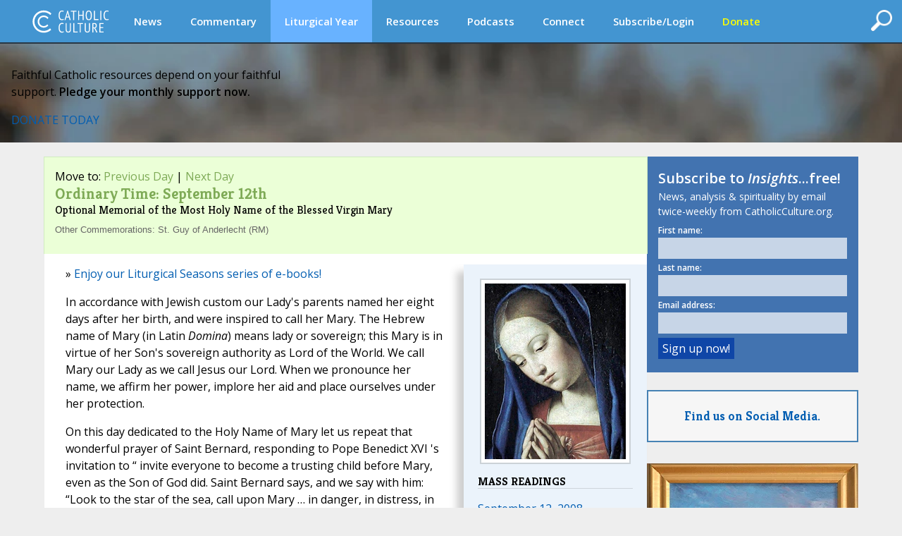

--- FILE ---
content_type: text/html;charset=UTF-8
request_url: https://www.catholicculture.org/culture/liturgicalyear/calendar/day.cfm?date=2008-09-12
body_size: 14661
content:


<!DOCTYPE HTML PUBLIC "-//W3C//DTD HTML 4.01//EN" "http://www.w3.org/TR/html4/strict.dtd">
<html>
<head>

<title>Optional Memorial of the Most Holy Name of the Blessed Virgin Mary - September 12, 2008 - Liturgical Calendar | Catholic Culture</title>
	
<meta http-equiv="Content-Type" content="text/html; charset=UTF-8" />
<meta name="referrer" content="unsafe-url" />
<META NAME="description" Content="In accordance with Jewish custom our Lady's parents named her eight days after her birth, and were inspired to call her Mary. The Hebrew name of Mary (in Latin Domina) means lady or sovereign; this Mary is in virtue of her Son's sovereign authority as Lord of the World. We call Mary our Lady as we">
<meta name="viewport" content="width=device-width, initial-scale=1, maximum-scale=1">
<meta name="verify-v1" content="l1ElcxE1QA7j7k5fnQ+4nHpO2XDiqAWUYoMgwkrQ7sA=" />
<meta name="robots" content="NOODP"> 


	<script type='text/javascript' src='https://platform-api.sharethis.com/js/sharethis.js#property=5a85d9546cbae70013c91d0c&product=sop' async='async'></script>
	





<link rel="apple-touch-icon" sizes="180x180" href="/apple-touch-icon.png">
<link rel="icon" type="image/png" sizes="32x32" href="/favicon-32x32.png">
<link rel="icon" type="image/png" sizes="16x16" href="/favicon-16x16.png">
<link rel="manifest" href="/manifest.json">





<meta property="og:title" content="Optional Memorial of the Most Holy Name of the Blessed Virgin Mary - September 12, 2008 - Liturgical Calendar" />
<meta property="og:type" content="website" />


    <meta property="og:url" content="https://www.catholicculture.org/culture/liturgicalyear/calendar/day.cfm?date=2008-09-12" />
    <link rel="canonical" href="https://www.catholicculture.org/culture/liturgicalyear/calendar/day.cfm?date=2008-09-12" />

<meta property="og:description" content="In accordance with Jewish custom our Lady's parents named her eight days after her birth, and were inspired to call her Mary. The Hebrew name of Mary (in Latin Domina) means lady or sovereign; this Mary is in virtue of her Son's sovereign authority as Lord of the World. We call Mary our Lady as we">

<meta name="twitter:card" content="summary" />
<meta name="twitter:title" content="Optional Memorial of the Most Holy Name of the Blessed Virgin Mary - September 12, 2008 - Liturgical Calendar" />
<meta name="twitter:description" content="In accordance with Jewish custom our Lady's parents named her eight days after her birth, and were inspired to call her Mary. The Hebrew name of Mary (in Latin Domina) means lady or sovereign; this Mary is in virtue of her Son's sovereign authority as Lord of the World. We call Mary our Lady as we" />



		<meta property="og:image" content="http://www.catholicculture.org/culture/liturgicalyear/pictures/9_12_Name_Mary.jpg">
		



<link href='//fonts.googleapis.com/css?family=Open+Sans:400,400italic,600,600italic' rel='stylesheet' type='text/css'>

	<script src="https://kit.fontawesome.com/82b54722cf.js" crossorigin="anonymous"></script>

<link href='//fonts.googleapis.com/css?family=Kreon:400,700' rel='stylesheet' type='text/css'>



<link type="text/css" rel="stylesheet" media="screen" href="/lib/css/master.css?v=1.13" />
<link type="text/css" rel="stylesheet" media="screen" href="/lib/css/nav.css?v=1.09" />
<link type="text/css" rel="stylesheet" media="print" href="/lib/css/print.css?v=1.04" />
<link type="text/css" rel="stylesheet" media="screen" href="/lib/css/liturgicalyear.css?v=1.1" />
<link type="text/css" rel="stylesheet" media="screen" href="/lib/css/specialforms.css?v=1.2" />
<link type="text/css" rel="stylesheet" media="screen" href="/lib/includes/litday_sidebar/litday_sidebar.css?v=1.1" />
<script src='https://www.google.com/recaptcha/api.js'></script>






<script src="https://ajax.googleapis.com/ajax/libs/jquery/3.7.1/jquery.min.js"></script>

<script src="https://ajax.googleapis.com/ajax/libs/jqueryui/1.14.1/jquery-ui.min.js"></script>

<script src="/lib/js/ads.js"></script>
<script>
function blankIt(thisfield) {
	document.getElementById(thisfield).value = '';
}
function clearcreditcard(ccvalue) {
	var xmatch = ccvalue.search("x");
	if (xmatch >= 0) {
		document.getElementById('fmcreditcard').value = '';
	}
}

</script>
<script language="JavaScript" src="https://seal.networksolutions.com/siteseal/javascript/siteseal.js" type="text/javascript"></script>


<!-- Google tag (gtag.js) -->
<script async src="https://www.googletagmanager.com/gtag/js?id=G-LG2CHWRB3T"></script>
<script>
  window.dataLayer = window.dataLayer || [];
  function gtag(){dataLayer.push(arguments);}
  gtag('js', new Date());

  gtag('config', 'G-LG2CHWRB3T');
</script>




</head>


<body>


<div class="header">
	

<script>
///// THIS SET OF FUNCTIONS RUNS THE PRIMARY NAV AND SUBNAV FOR DESKTOPS AND PRIMARY NAV FOR MOBILE
	$(function() {
		var pull 		= $('#pull');
			menu 		= $('nav ul');
			menuHeight	= menu.height();

		$(pull).on('click', function(e) {
			e.preventDefault();
			menu.slideToggle();
	  	    if ( $("#searchFeatures").is(":visible") ) { 
         		$( "#searchFeatures" ).slideToggle( "fast" );
            }
			$('.drop-nav').hide();
		});

		$(window).resize(function(){
			var w = $(window).width();
			if(w > 320 && menu.is(':hidden')) {
				menu.removeAttr('style');
			}
		});

	});

	function dropdown(navid,navlocation) {
		if ($(window).width() > 1135) {
			if (navid == 'donate' || navid == 'subscribe/login' || navid == 'my account') {
				location.href = navlocation;				
			} else {
				var navselection = document.getElementById('nav_selected_section').innerHTML;
				if (navselection != '') {
					document.getElementById(navselection).style.display = 'none';			
				}
				if (navid != navselection) {
					document.getElementById(navid).style.display = 'block';			
					document.getElementById('nav_selected_section').innerHTML = navid;
				} else {
					document.getElementById(navid).style.display = 'none';			
					document.getElementById('nav_selected_section').innerHTML = '';
				}
			}
		} else {
			location.href = navlocation;
		}
	}

///// THIS SET OF FUNCTIONS RUNS THE MOBILE SUBNAV
// determine viewport width and height
var viewportWidth = $(window).width();
var viewportHeight = $(window).height();;
var subnavlistwidth = 0;

$(window).on('load', function(){

	// sets the scrolled distance to 0
	var scrolledh=0;

	var listItems = $("#subnavlist li");
	listItems.each(function(idx, li) {
		var listitem = $(li);
		subnavlistwidth = subnavlistwidth + listitem.width();	
	});

	if (listItems.length && (viewportWidth >= subnavlistwidth)) {
		document.getElementById('rightClick').style.display = "none";
		$('#subnav').width(viewportWidth);
	}
	

	// ready, set, go
	$(document).ready(function(){
		
		var scrolldistance = viewportWidth - 100;

		// right button click
		$("#rightClick").on("click" ,function(){
				// sets the horizontal "scroll to" point
				scrolledh=scrolledh+scrolldistance;
				// displays the left button
				document.getElementById('leftClick').style.display="block";
				// executes the scroll
				$("#subnav").animate({
						scrollLeft: scrolledh
				   });
				// hides the right button if the text is fully scrolled to the right
				if ((scrolledh + viewportWidth) >= subnavlistwidth) {
					document.getElementById('rightClick').style.display="none";		
				}
			});
	
		// left button click
		$("#leftClick").on("click" ,function(){

				// sets the horizontal "scroll to" point, while preventing that point from being a negative number
				if (scrolledh > 0) { 
					scrolledh=scrolledh-scrolldistance;
				} 
				// hides the left button if the horizontal position of the text is all the way to the left; shows otherwise
				if (scrolledh == 0) {
					document.getElementById('leftClick').style.display="none";
					document.getElementById('rightClick').style.display="block";
				} else {
					document.getElementById('rightClick').style.display="block";						
				}
				// executes scroll
				$("#subnav").animate({
						scrollLeft:  scrolledh
				   });

			});
	
	});
 
});

$(window).resize(function() {
	// find new width
	viewportWidth = $(window).width();

	if (viewportWidth > subnavlistwidth) {
		document.getElementById('rightClick').style.display="none";		
		document.getElementById('leftClick').style.display="none";		
		$("#subnav").animate({
			scrollLeft:  0
        });
	} 
});


$(document).ready(function(){
	$( "#openSearch" ).click(function() {
	  if ( $("#searchFeatures").is(":hidden") ) { 
		$("#searchWrapper").width(200);
  		$( "#searchFeatures" ).slideToggle( "fast" );
	  } else {
		$("#search").submit();
	  }
	});
});


//]]>  
</script>

	<div id="nav_selected_section" style="display:none;"></div>
	<div id="searchWrapper">
    <div id="openSearch" style="float:right; cursor:pointer;"><img src="/images/icons/search.png" id="searchButton"></div>
        <div id="searchFeatures">
        <form name="simplesearch" id="search" action="//www.catholicculture.org/search/search.cfm" method="post">
        <input type="hidden" name="searchgoals" value="0" />
        <input type="text" name="andsearch" id="andsearch" value="">
        </form>
        </div>
	</div>
	
	<nav class="clearfix">
		
		<a href="####" id="pull"><img src="/images/logos/logo_small.svg" style="height:26px; margin-top:4px;"></a>
		<ul class="clearfix">
        
        <li id="logo"><h1><a href="https://www.catholicculture.org/">CatholicCulture.org</a></h1></li>
        <li id="navhome"><a href="https://www.catholicculture.org/">HOME</a></li>
        
            <li class="dropdown">
            <a href="##" onClick="dropdown('news','http://www.catholicculture.org/news/');">News</a>
            <ul class="drop-nav" id="news" style="display:none;">
                <li><a href="https://www.catholicculture.org/news/" title="News">Home</a></li> 
                <li >
                    <a title="Important" href="https://www.catholicculture.org/news/most-important.cfm">Important</a> 
                </li>
               
                <li >
                    <a title="Popular" href="https://www.catholicculture.org/news/topten.cfm">Popular</a> 
                </li>
               
                <li >
                    <a title="Week" href="https://www.catholicculture.org/news/week.cfm">Week</a> 
                </li>
               
                <li >
                    <a title="Month" href="https://www.catholicculture.org/news/month.cfm">Month</a> 
                </li>
               
                <li >
                    <a title="Archives" href="https://www.catholicculture.org/news/archives.cfm">Archives</a> 
                </li>
               
                <li >
                    <a title="About CWN" href="https://www.catholicculture.org/about/catholic_world_news/">About CWN</a> 
                </li>
                
				</ul>
            </li>
        
            <li class="dropdown">
            <a href="##" onClick="dropdown('commentary','http://www.catholicculture.org/commentary/');">Commentary</a>
            <ul class="drop-nav" id="commentary" style="display:none;">
                <li><a href="https://www.catholicculture.org/commentary/" title="Commentary">Home</a></li> 
                <li >
                    <a title="Reviews" href="https://www.catholicculture.org/commentary/reviews.cfm">Reviews</a> 
                </li>
               
                <li >
                    <a title="Most Popular Overall" href="https://www.catholicculture.org/commentary/topten.cfm">Most Popular Overall</a> 
                </li>
               
                <li >
                    <a title="Most Popular by Author" href="https://www.catholicculture.org/commentary/topten_by_author.cfm">Most Popular by Author</a> 
                </li>
               
                <li >
                    <a title="Archives" href="https://www.catholicculture.org/commentary/archives.cfm">Archives</a> 
                </li>
                
				</ul>
            </li>
        
            <li class="dropdown">
            <a href="##" onClick="dropdown('liturgical year','http://www.catholicculture.org/culture/liturgicalyear/calendar/day.cfm');" style="background-color:#68b2ff;">Liturgical Year</a>
            <ul class="drop-nav" id="liturgical year" style="display:none;">
                
                <li class="current">
                    <a title="Today" href="https://www.catholicculture.org/culture/liturgicalyear/calendar/day.cfm">Today</a> 
                </li>
               
                <li >
                    <a title="Blog" href="https://www.catholicculture.org/commentary/category/liturgical-year/">Blog</a> 
                </li>
               
                <li >
                    <a title="January Calendar" href="https://www.catholicculture.org/culture/liturgicalyear/calendar/month.cfm?y=2026&m=1">January Calendar</a> 
                </li>
               
                <li >
                    <a title="January Overview" href="https://www.catholicculture.org/culture/library/view.cfm?recnum=12538">January Overview</a> 
                </li>
               
                <li >
                    <a title="Ordinary Time Season Overview" href="https://www.catholicculture.org/culture/library/view.cfm?id=12022">Ordinary Time Season Overview</a> 
                </li>
               
                <li >
                    <a title="Prayers" href="https://www.catholicculture.org/culture/liturgicalyear/prayers/">Prayers</a> 
                </li>
               
                <li >
                    <a title="Activities" href="https://www.catholicculture.org/culture/liturgicalyear/activities/">Activities</a> 
                </li>
               
                <li >
                    <a title="Recipes" href="https://www.catholicculture.org/culture/liturgicalyear/recipes/">Recipes</a> 
                </li>
                
				</ul>
            </li>
        
            <li class="dropdown">
            <a href="##" onClick="dropdown('resources','http://www.catholicculture.org/culture/resources/');">Resources</a>
            <ul class="drop-nav" id="resources" style="display:none;">
                <li><a href="https://www.catholicculture.org/culture/resources/" title="Resources">Home</a></li> 
                <li >
                    <a title="Library" href="https://www.catholicculture.org/culture/library/">Library</a> 
                </li>
               
                <li >
                    <a title="What You Need to Know" href="https://www.catholicculture.org/culture/what_you_need_to_know/">What You Need to Know</a> 
                </li>
               
                <li >
                    <a title="Catholic Dictionary" href="https://www.catholicculture.org/culture/library/dictionary">Catholic Dictionary</a> 
                </li>
               
                <li >
                    <a title="Catechism" href="https://www.catholicculture.org/culture/library/catechism/">Catechism</a> 
                </li>
               
                <li >
                    <a title="Church Fathers" href="https://www.catholicculture.org/culture/library/fathers/">Church Fathers</a> 
                </li>
               
                <li >
                    <a title="Most Collection" href="https://www.catholicculture.org/culture/library/most/">Most Collection</a> 
                </li>
               
                <li >
                    <a title="Free eBooks" href="https://www.catholicculture.org/ebooks/">Free eBooks</a> 
                </li>
                
				</ul>
            </li>
        
            <li class="dropdown">
            <a href="##" onClick="dropdown('podcasts','http://www.catholicculture.org/podcast/index.cfm');">Podcasts</a>
            <ul class="drop-nav" id="podcasts" style="display:none;">
                <li><a href="https://www.catholicculture.org/podcast/index.cfm" title="Podcasts">Home</a></li> 
                <li >
                    <a title="The Catholic Culture Podcast" href="https://www.catholicculture.org/commentary/category/catholic-culture-podcast/">The Catholic Culture Podcast</a> 
                </li>
               
                <li >
                    <a title="Catholic Culture Audiobooks" href="https://www.catholicculture.org/commentary/category/audiobooks">Catholic Culture Audiobooks</a> 
                </li>
               
                <li >
                    <a title="Way of the Fathers" href="https://www.catholicculture.org/commentary/category/way-fathers/">Way of the Fathers</a> 
                </li>
               
                <li >
                    <a title="Criteria: The Catholic Film Podcast" href="https://www.catholicculture.org/commentary/category/criteria/">Criteria: The Catholic Film Podcast</a> 
                </li>
                
				</ul>
            </li>
        
            <li class="dropdown">
            <a href="##" onClick="dropdown('connect','http://www.catholicculture.org/connect/');">Connect</a>
            <ul class="drop-nav" id="connect" style="display:none;">
                <li><a href="https://www.catholicculture.org/connect/" title="Connect">Home</a></li> 
                <li >
                    <a title="Social Media" href="https://www.catholicculture.org/socialmedia/">Social Media</a> 
                </li>
               
                <li >
                    <a title="eNewsletters" href="https://www.catholicculture.org/newsletters/">eNewsletters</a> 
                </li>
               
                <li >
                    <a title="Site Tour" href="https://www.catholicculture.org/promotions/tour/">Site Tour</a> 
                </li>
               
                <li >
                    <a title="Feeds" href="https://www.catholicculture.org/feeds/">Feeds</a> 
                </li>
               
                <li >
                    <a title="Contact Us" href="https://www.catholicculture.org/contact/">Contact Us</a> 
                </li>
                
				</ul>
            </li>
        
            <li class="dropdown">
            <a href="##" onClick="dropdown('subscribe/login','http://www.catholicculture.org/newsletters');">Subscribe/Login</a>
            <ul class="drop-nav" id="subscribe/login" style="display:none;">
                 
				</ul>
            </li>
        
            <li class="dropdown">
            <a href="##" onClick="dropdown('donate','http://www.catholicculture.org/users/donate.cfm');"><span style="color:yellow;">Donate</span></a>
            <ul class="drop-nav" id="donate" style="display:none;">
                 
				</ul>
            </li>
        
	    </ul>
    </nav>
    <!-- end Main Navigation -->

	
    
    <style>
	body {
		@media screen and (max-width: 1135px) {
			padding: 81px 0 0;
		}
	}
	</style>

	<div id="leftClick"><img src="/images/buttons/subnav_left.png"></div>
	<div id="subnav">
	<div id="subnavtext">
    <ul id="subnavlist">
    <li><a href="https://www.catholicculture.org//culture/liturgicalyear/calendar/day.cfm">Liturgical Year Home</a></li>
	
    <li><a title="Today" href="https://www.catholicculture.org/culture/liturgicalyear/calendar/day.cfm">Today</a></li>
   
    <li><a title="Blog" href="https://www.catholicculture.org/commentary/category/liturgical-year/">Blog</a></li>
   
    <li><a title="January Calendar" href="https://www.catholicculture.org/culture/liturgicalyear/calendar/month.cfm?y=2026&m=1">January Calendar</a></li>
   
    <li><a title="January Overview" href="https://www.catholicculture.org/culture/library/view.cfm?recnum=12538">January Overview</a></li>
   
    <li><a title="Ordinary Time Season Overview" href="https://www.catholicculture.org/culture/library/view.cfm?id=12022">Ordinary Time Season Overview</a></li>
   
    <li><a title="Prayers" href="https://www.catholicculture.org/culture/liturgicalyear/prayers/">Prayers</a></li>
   
    <li><a title="Activities" href="https://www.catholicculture.org/culture/liturgicalyear/activities/">Activities</a></li>
   
    <li><a title="Recipes" href="https://www.catholicculture.org/culture/liturgicalyear/recipes/">Recipes</a></li>
    
	</ul>
	</div>
    </div>
    <div id='rightClick'><img src="/images/buttons/subnav_right.png"></div>
    
</div>
	

    <style>
        .banner {
            --background-image-mobile: url("/images/advertising/St-Peters-Background-Mobile.jpg");
            --background-image: url("/images/advertising/St-Peters-Background..jpg");
        }
    </style>

    
    <link href="/lib/includes/promos/banner/banner.css?v=1.1" rel="stylesheet" />

    <section class="banner">
        <div class="banner-content">
            <p class="banner-headline">Faithful Catholic resources depend on your faithful<br/>support. <b>Pledge your monthly support now.</b></p>
            <div class="banner-button-container">
                <a href="/users/donate.cfm?promoid=26" class="banner-button">DONATE TODAY</a>
            </div>
        </div>
    </section>

	
<div class="container" role="main">
<style>
#action {
	width: 100%;
	padding:5px 10px 5px 25px;
	margin: 10px 10px 0px 10px;
	outline: none;
	border-radius: 20px;
	vertical-align:middle;
	font-style: italic;
	font-size: 18px;
	cursor: pointer;
}
#action_text {
	margin-top: 4px;
}
#action_alert {
	font-family: Kreon;
	font-size: 24px;
	line-height: 24px;
	font-style:italic;
	font-weight: bold;
	float: left;
	margin: 4px 20px 0px 0px;
}
#action_arrow {
	float: right;
	margin-left: 10px;
}
.yellow {
	background: #F0C517;
	color: #000;	
}
.red {
	background: #A72D11;
	color: #FFF;	
}
.green {
	background: #568D29;
	color: #FFF;	
}
.purple {
	background: #6C3795;
	color: #FFF;	
}
/*Smartphones and Phablets*/
@media only screen and (max-width : 650px) {
#action {
	padding:5px 10px 5px 15px;
}
#action_alert {
	font-size: 18px;
	line-height: 20px;
	margin: 0px 10px 0px 0px;
}
#action_text {
	font-size: 12px;
	margin-top: 2px;
}
} 
</style>





<div class="primary_row">
<div class="main">
<div class="content">

	
	<style>
	@media (max-width:629px) {
		div#optionalAdDisplay {
			display:none;
		}
	}
	</style>

<div class="day_preview OrdinaryTime" style="cursor:auto; margin-top:-30px; margin-bottom: 15px;">

Move to: <a href="day.cfm?date=2008-09-11" title="Previous Day">Previous Day</a> | <a href="day.cfm?date=2008-09-13" title="Next Day">Next Day</a><br>

    <h1><strong>Ordinary Time: September 12th</strong></h1>
        
    <h2>Optional Memorial of the Most Holy Name of the Blessed Virgin Mary </h2>
        
        
		<p style="color:#666; font-family:Arial, Helvetica, sans-serif; font-size: smaller;"> 
		Other Commemorations: St. Guy of Anderlecht (RM) 
        </p>
        
	 
	</div>






<!-- ShareThis BEGIN -->
<div class="sharethis-inline-share-buttons"></div>
<!-- ShareThis END --> 

		
<div class="relatedcontent">

	<div class="image" style="text-align:center;">
<img align='' & style='' & hspace='10' & vspace ='5' & src='https://www.catholicculture.org/culture/liturgicalyear/pictures/9_12_Name_Mary.jpg' Title='Holy Name of Mary' width='200' height='249' border='0' ></div>

    
    <h2>MASS READINGS</h2>
<p>
    
	    <a href="http://www.usccb.org/bible/readings/091208.cfm" target="top">September 12, 2008</a>
(Readings on USCCB website)
    
</p>
<script type="text/javascript">
	function Block_or_None(e) {
		var propers = document.getElementById("propers");
		var myatag = document.getElementById("properATag");
		if (propers.style.display == 'block') {
			propers.style.display = 'none';
			myatag.innerHTML = '[Show]';
		}
		else {
			propers.style.display ='block';
			myatag.innerHTML = '[Hide]';
		}
		e.preventDefault();
	}
</script>
		

		
<h2>COLLECT PRAYER</h2>
<p>Almighty God, our creator and guide, may we serve you with all our heart and know your forgiveness in our lives. We ask this through our Lord Jesus Christ, your Son, who lives and reigns with you and the Holy Spirit, God, for ever and ever. Amen.</p>


<script>
	function sideletlisttoggle(listtype) {
		if (document.getElementById('toggle_'+listtype).innerHTML == 'hide') {
			document.getElementById('toggle_'+listtype).innerHTML = 'show';
			document.getElementById('list_'+listtype).style.display = 'none';
		} else {
			document.getElementById('toggle_'+listtype).innerHTML = 'hide';
			document.getElementById('list_'+listtype).style.display = 'block';
		}
	}
</script>
<div id="toggle_Recipes" class="sideletlisttoggle" onClick="sideletlisttoggle('Recipes');">show</div>
    <h2>Recipes (2)</h2>
     	
		<ul id="list_Recipes" style="display: none;">
			
			
                        <li><a title="Crescents" href="/culture/liturgicalyear/recipes/view.cfm?id=1105">Crescents</a></li>
                    
                        <li><a title="Fruit Salad" href="/culture/liturgicalyear/recipes/view.cfm?id=656">Fruit Salad</a></li>
                    
		
		</ul>
		<div id="toggle_Activities" class="sideletlisttoggle" onClick="sideletlisttoggle('Activities');">show</div>
    <h2>Activities (8)</h2>
     	
		<ul id="list_Activities" style="display: none;">
			
			
                        <li><a title="Celebrating the Feasts of the Blessed Virgin" href="/culture/liturgicalyear/activities/view.cfm?id=983">Celebrating the Feasts of the Blessed Virgin</a></li>
                    
                        <li><a title="Feasts of Mary in the Family" href="/culture/liturgicalyear/activities/view.cfm?id=1149">Feasts of Mary in the Family</a></li>
                    
                        <li><a title="Feasts of Our Lady in the Home" href="/culture/liturgicalyear/activities/view.cfm?id=1150">Feasts of Our Lady in the Home</a></li>
                    
                        <li><a title="Nameday Ideas for the Birth of Mary" href="/culture/liturgicalyear/activities/view.cfm?id=1248">Nameday Ideas for the Birth of Mary</a></li>
                    
                        <li><a title="Nativity of Mary" href="/culture/liturgicalyear/activities/view.cfm?id=1148">Nativity of Mary</a></li>
                    
                        <li><a title="Religion in the Home for Elementary School: September" href="/culture/liturgicalyear/activities/view.cfm?id=1153">Religion in the Home for Elementary School: September</a></li>
                    
                        <li><a title="Religion in the Home for Preschool: September" href="/culture/liturgicalyear/activities/view.cfm?id=1152">Religion in the Home for Preschool: September</a></li>
                    
                        <li><a title="Our Lady's Thirty Days" href="/culture/liturgicalyear/activities/view.cfm?id=1315">Our Lady's Thirty Days</a></li>
                    
		
		</ul>
		<div id="toggle_Prayers" class="sideletlisttoggle" onClick="sideletlisttoggle('Prayers');">show</div>
    <h2>Prayers (4)</h2>
     	
		<ul id="list_Prayers" style="display: none;">
			
			
                        <li><a title="Divine Praises" href="/culture/liturgicalyear/prayers/view.cfm?id=564">Divine Praises</a></li>
                    
                        <li><a title="September Devotion: Our Lady of Sorrows" href="/culture/liturgicalyear/prayers/view.cfm?id=762">September Devotion: Our Lady of Sorrows</a></li>
                    
                        <li><a title="Table Blessing for the Feasts of the Mother of God" href="/culture/liturgicalyear/prayers/view.cfm?id=1173">Table Blessing for the Feasts of the Mother of God</a></li>
                    
                        <li><a title="Litany of the Holy Name of Mary " href="/culture/liturgicalyear/prayers/view.cfm?id=1272">Litany of the Holy Name of Mary </a></li>
                    
		
		</ul>
		<div id="toggle_Library" class="sideletlisttoggle" onClick="sideletlisttoggle('Library');">show</div>
    <h2>Library (3)</h2>
     	
		<ul id="list_Library" style="display: none;">
			
			
                        <li><a title="Bowing at Holy Names at Mass and Elsewhere | Antonio Ortiz" href="/culture/library/view.cfm?id=11230">Bowing at Holy Names at Mass and Elsewhere | Antonio Ortiz</a></li>
                    
                        <li><a title="Holy Mary, Pray For Us | Mary Bazzett" href="/culture/library/view.cfm?id=984">Holy Mary, Pray For Us | Mary Bazzett</a></li>
                    
                        <li><a title="Twelve Latin Chants Every Catholic Should Know | Arlene Oost-Zinner" href="/culture/library/view.cfm?id=5379">Twelve Latin Chants Every Catholic Should Know | Arlene Oost-Zinner</a></li>
                    
		
		</ul>
		<div id="toggle_Blog" class="sideletlisttoggle" onClick="sideletlisttoggle('Blog');">show</div>
    <h2>Blog & Podcasts (5)</h2>
     	
		<ul id="list_Blog" style="display: none;">
			
			
                        <li><a title="Feastday Highlights: The Assumption and Our Lady&rsquo;s Thirty Days" href="/commentary/feastday-highlights-assumption/">Feastday Highlights: The Assumption and Our Lady&rsquo;s Thirty Days</a></li>
                    
                        <li><a title="Most Holy Name of Mary: What's In a Name? " href="/commentary/most-holy-name-mary-whats-in-name/">Most Holy Name of Mary: What's In a Name? </a></li>
                    
                        <li><a title="Our Lady&rsquo;s Thirty Days for Our Summer Malaise" href="/commentary/our-ladys-thirty-days-for-our-summer-malaise/">Our Lady&rsquo;s Thirty Days for Our Summer Malaise</a></li>
                    
                        <li><a title="Sing of Mary" href="/commentary/sing-mary/">Sing of Mary</a></li>
                    
                        <li><a title="Singing Our Lady&rsquo;s Praises" href="/commentary/singing-our-ladys-praises/">Singing Our Lady&rsquo;s Praises</a></li>
                    
		
		</ul>
		
</div>

<p>&raquo; <a href="/ebooks/" target="top">Enjoy our Liturgical Seasons series of e-books!</a></p>
      
 
<p>In accordance with Jewish custom our Lady's parents named her eight days after her birth, and were inspired to call her Mary. The Hebrew name of Mary (in Latin <i>Domina</i>) means lady or sovereign; this Mary is in virtue of her Son's sovereign authority as Lord of the World. We call Mary our Lady as we call Jesus our Lord.  When we pronounce her name, we affirm her power, implore her aid and place ourselves under her protection.

<p>On this day dedicated to the Holy Name of Mary let us repeat that wonderful prayer of Saint Bernard, responding to Pope Benedict XVI 's invitation to “ invite everyone to become a trusting child before Mary, even as the Son of God did. Saint Bernard says, and we say with him: “Look to the star of the sea, call upon Mary … in danger, in distress, in doubt, think of Mary, call upon Mary. May her name never be far from your lips, or far from your heart … If you follow her, you will not stray; if you pray to her, you will not despair; if you turn your thoughts to her, you will not err. If she holds you, you will not fall; if she protects you, you need not fear; if she is your guide, you will not tire; if she is gracious to you, you will surely reach your destination””(Benedict XVI, address at Heiligenkreuz Abbey, September 9, 2007). — <a href="http://www.fides.org/aree/news/newsdet.php?idnews=10213&lan=eng" target="_blank">Luciano Alimandi</a></p>  


<p><hr/><p><b>Most Holy Name of Mary</b>
<br/><img src="/culture/liturgicalyear/pictures/9_12_Child_mary.jpg" width="180" height="276" hspace="5" vspace="3" border="0" align="right" />In accordance with Jewish custom our Lady's parents named her eight days after her birth, and were inspired to call her Mary. The feast of the Holy Name of Mary therefore follows that of her Birthday, as the Feast of the Holy Name of Jesus follows Christmas. The feast originated in Spain and was approved by the Holy See in 1513; Innocent XI extended its observance to the whole Church in 1683 in thanksgiving to our Lady for the victory on September 12, 1683 by John Sobieski, king of Poland, over the Turks, who were besieging Vienna and threatening the West. This day was commemorated in Vienna by creating a new kind of pastry and shaping it in the form of the Turkish half-moon. It was eaten along with coffee which was part of the booty from the Turks. </p>

<p>The ancient <i>Onomastica Sacra</i> have preserved the meanings ascribed to Mary's name by the early Christian writers and perpetuated by the Greek Fathers. "Bitter Sea," "Myrrh of the Sea," "The Light Giver," "The Enlightened One," "Lady," "Seal of the Lord," and "Mother of the Lord" are the principal interpretations. These etymologies suppose that the Hebrew form of the name is Maryãm, not Miryãm. From the time of St. Jerome until the 16th century, preferred interpretations of Mary's name in the West were "Lady," "Bitter Sea," "The Light Giver," and especially "Star of the Sea." <em>Stella Maris</em> was by far the favored interpretation. The revival of Hebraic studies, which accompanied the Renaissance, led to a more critical appraisal of the meanings assigned to Our Lady's name. Miryãm has all the appearance of a genuine Hebrew name, and no solid reason has been discovered to warrant rejecting the Semitic origin of the word. The Hebrew name of Mary, Miryãm, (in Latin <em>Domina</em>) means lady or sovereign; this Mary is in virtue of her Son's sovereign authority as Lord of the World. We call Mary our Lady as we call Jesus our Lord, and when we pronounce her name we affirm her power, implore her aid and place ourselves under her protection. 
<br/>—Excerpted from <i>Mariology</i>, 3 volumes (1955-1961), edited by Juniper B. Carol, O.F.M. </p>

<p><b>Patronage:</b> People named Stella Maris, Estelle, Astrid, Astra, Muriel or Mary; Almese, Italy; Buti, Italy, Crespi d’Adda, Capriate San Gervasio, Italy</p>

<p><b>Symbols and Representation:</b> Star of David, or six-pointed star appropriate for this feast</p>

<p><b>Highlights and Things to Do:</b> 
<ul><li>Read more about this feast day: <ul><li><a href="https://www.newadvent.org/cathen/10673b.htm" target="_blank">Catholic Encyclopedia: The Feast of the Most Holy Name of Mary</a></li>
<li><a href="https://www.newadvent.org/cathen/15464a.htm" target="_blank">Catholic Encyclopedia: The Holy Name of Mary</a></li>
<li><a href="https://catholicinsight.com/the-holy-name-of-mary/" target="_blank">Catholic Insight</a></li>
<li><a href="https://aleteia.org/2021/09/12/why-is-the-holy-name-of-mary-celebrated-on-september-12/" target="_blank">Aleteia</a></li>
<li><a href="https://www.newliturgicalmovement.org/2022/09/the-feast-of-holy-name-of-mary.html#.ZH07RC-B2QM" target="_blank">New Liturgical Movement</a></li>
<li><a href="https://udayton.edu/imri/mary/n/name-of-mary-feast-september-12.php" target="_blank">University of Dayton</a></li></ul>
<li>Read this <a href="https://opusdei.org/en/article/meditations-september-12-holy-name-of-mary/" target="_blank">Meditation</a> on the Most Holy Name of Mary.</li>

<li>Read the <a href="https://bethlehemcistercianfamily.com/2020/04/10/meditation-of-st-bernard-of-clairvaux-on-the-name-of-mary/" target="_blank">Sermon of St Bernard of Clairvaux on the Name of Mary</a> and <a href="http://olrl.org/pray/power.shtml" target="_blank">one by St. Alphonsus Liguouri</a>.</li>

<li>Learn the hymn <a href="/culture/liturgicalyear/activities/view.cfm?id=630" target="_blank"><i>Ave Maris Stella</i></a>.</li>

<li>Pray the <a href="/culture/liturgicalyear/prayers/view.cfm?id=564" target="_blank">Divine Praises</a>.</li></ul>

<hr/><p><b>St. Guy of Anderlecht</b>
<br/><img src="/culture/liturgicalyear/pictures/9_12_guy.jpg" width="200" height="295" hspace="5" vspace="3" border="0" align="right" />As a child Guy had two loves, the Church and the poor. The love of prayer growing more and more, he left his poor home at Brussels to seek greater poverty and closer union with God. He arrived at Laeken, near Brussels, and there showed such devotion before Our Lady's shrine that the priest besought him to stay and serve the Church. Thenceforth his great joy was to be always in the church, sweeping the floor and ceiling, polishing the altars, and cleansing the sacred vessels. By day he still found time and means to befriend the poor, so that his almsgiving became famous in all those parts.</p>

<p>A merchant of Brussels, hearing of the generosity of this poor sacristan, came to Laeken, and offered him a share in his business. Guy could not bear to leave the church; but the offer seemed providential, and he at last closed with it. Their ship, however, was lost on the first voyage, and on returning to Laeken, Guy found his place filled. The rest of his life was one long penance for his inconstancy. About the year 1012, finding his end at hand, he returned to Anderlecht, in his own country.</p>

<p>As he died, a light shone round him, and a voice was heard proclaiming his eternal reward.
<br/>—Excerpted from <i>Lives of the Saints</i>, by Alban Butler, Benziger Bros. ed. [1894] </p>

<p><b>Patronage:</b> against epilepsy, hydrophobia, convulsions; for animals with horns, work horses, bachelors, bell ringers, farmers, laborers, sacristans, sextons and protection of outbuildings such as sheds and stables</p>

<p><b>Often Depicted As:</b> peasant praying while an angel plows a nearby field; peasant with a book; pilgrim with a book; pilgrim with hat, staff, rosary, and an ox at his feet</p>

<p><b>Highlights and Things To Do:</b> <ul><li>Read more about St. Guy: <ul><li><a href="https://catholicsaints.info/saint-guy-of-anderlecht/" target="_blank">CatholicSaints.info</a></li>
<li><a href="https://anastpaul.com/2019/09/12/saint-of-the-day-12-september-saint-guy-of-anderlecht-c-950-1012/" target="_blank">Anastpaul</a></li>
<li><a href="https://www.saintsfeastfamily.com/copy-of-st-guy-9-12" target="_blank">Saints Feast Family</a></li></ul>
<li>Saint Guy's grave was said to have been found when a horse kicked it. Cabdrivers of Brabant led an annual pilgrimage to Anderlecht, Belgium until the beginning of World War I in 1914. They and their horses headed the procession followed by farmers, grooms, and stable boys, all leading their animals to be blessed. The village fair that ended the religious procession was celebrated by various games, music, and feasting, followed by a competition to ride the carthorses bareback. The winner entered the church on bareback to receive a hat made of roses from the parish pastor.</li>

<li>See the <a href="https://en.wikipedia.org/wiki/Collegiate_Church_of_St._Peter_and_St._Guido" target="_blank">Collegiate Church of Saints Peter and Guido</a> in Anderlecht, dedicated to St. Guido and contains the grave in its crypt.</li></ul></p> 
 


</div> 
</div> 
<div class="sidebar_right">
<style>
#subscribe_sidebar #subscribe_container {
	background-color:rgb(66,115,176);
	margin: 1.5rem auto;
	padding: 16px 16px;
	text-align:left;
}
#subscribe_sidebar .subscribe_input, .subscribe_submit {
	height: 30px;
	border: none;
}
#subscribe_sidebar .subscribe_input {
	margin-bottom: 6px;
	padding-left: 4px;
	width: 100%;
	background: rgba(255,255,255,.7);
	color: navy;
	font-weight: bold;
	box-sizing: border-box;
}
#subscribe_sidebar .subscribe_submit {
	cursor:pointer;
	background: rgba(15,70,167,1.00);
	color: #FFF;
}
#subscribe_sidebar .form_reminder {
	color: #fff;
	font-size:12px;
	margin: 0px 0px 3px 0px;
}
</style>

<div id="subscribe_sidebar" style="margin-top:-20px">

<div id="subscribe_container" style="margin-top:20px">

<div style="font-size: 20px; color: #fff; text-align:left;"><strong>Subscribe to <em>Insights</em>...free!</strong></div>
<div style="font-size: 14px; color: #fff; text-align:left; margin-bottom: 10px;">News, analysis & spirituality by email twice-weekly from CatholicCulture.org.</div>


<script>
	var form_being_submitted = false;

	function clear_placeholder(inputId) {
		var fieldvalue = document.getElementById(inputId).value;

		if (inputId == 'fmemail' && fieldvalue == 'email (address must work)') {
			document.getElementById(inputId).value = '';
		} else if (inputId == 'fmfirstname' && fieldvalue == 'First Name') {
			document.getElementById(inputId).value = '';
		} else if (inputId == 'fmlastname' && fieldvalue == 'Last Name') {
			document.getElementById(inputId).value = '';
		}
	}

	function set_placeholder(inputId) {
		if(document.getElementById(inputId).value == '') {
			if (inputId == 'fmfirstname') {
				document.getElementById(inputId).value = 'First Name';
			} else if (inputId == 'fmlastname') {
				document.getElementById(inputId).value = 'Last Name';
			} else {
				document.getElementById(inputId).value = 'email (address must work)';
			}
		}
	}

	function clear_defaults() {
		if(document.getElementById('fmfirstname').value == 'First Name') {
			document.getElementById('fmfirstname').value = '';
		}
		if(document.getElementById('fmlastname').value == 'Last Name') {
			document.getElementById('fmlastname').value = '';
		}
		if(document.getElementById('fmemail').value == 'email (address must work)') {
			document.getElementById('fmemail').value = '';
		}
	}
</script>


<script>



/*validation for the Amount field */  
			function amountvalidation() {

				var amount = document.getElementById('fmamount_other').value ;
				var amount = amount.replace('$', '');
				var amount = amount.replace('-', '');
                var amount = amount.replace(',', '');
				
                document.getElementById('fmamount_other').value = amount;
				var RegExp = /^(-)?(\d*)(\.?)(\d*)$/; 
				var result = amount.match(RegExp);
				if(result ==  null) {
					document.getElementById('jstrinity_fmamount').innerHTML = 'Invalid amount. Only numbers and a decimal point are permitted.';
                    document.getElementById('jstrinity_fmamount').style.color = '#cc0000';
					document.getElementById('jstrinity_fmamount').style.display = 'block';
					document.getElementById('fmamount').value = '';
					return false;
				} else { 
                    if (amount < 5 & document.getElementById('fmamount').value < 5) {
						document.getElementById('jstrinity_fmamount').style.color = '#cc0000';
					   document.getElementById('jstrinity_fmamount').style.display = 'block';
						return false;
					} else {
						document.getElementById('jstrinity_fmamount').style.color = '#000';
						return true;
					}
				}
                
			}
				
/* validated the credit card number */
			function ccvalidation()
				{
				var badcc = 0;
				var ccnum = document.getElementById('fmcreditcard').value;
				var xmatch = ccnum.search("xxxxxxxxxxx");
				if(xmatch < 0) {
					ccnum = createCCNumNumbersOnly(ccnum);
					//JAM 5/13/2011: Remove following line which gets rid of spaces in favor of previous line which gets rid of all non-numbers;
					//var ccnum = ccnum.replace(/ /gi,'');
					document.getElementById('fmcreditcard').value = ccnum;
					if (allDigits(ccnum) == false)
						{
						var badcc = 1;
						}
						
					if (validateCCNum(ccnum) == false)
						{
						var badcc = 1;
						}
					if (badcc == 1)
						{
						document.getElementById('jstrinity_fmcreditcard').innerHTML = 'You must enter a valid credit card number.';
						document.getElementById('jstrinity_fmcreditcard').style.display = 'block';
						}
					else
						{
						document.getElementById('jstrinity_fmcreditcard').innerHTML = '';
						document.getElementById('jstrinity_fmcreditcard').style.display = 'none';
						}
					}
				}
			function allDigits(str)
			{
				return inValidCharSet(str,"0123456789");
			}
			
			function createCCNumNumbersOnly(str)
			{
				var resultstr = '';
				var charset = '0123456789';
				
				for (var i=0;i<str.length;i++)
					if (charset.indexOf(str.substr(i,1))>-1)
					{
						resultstr = resultstr + str.substr(i,1);
					}
				
				return resultstr;	
			}
			
			function inValidCharSet(str,charset)
			{
				var result = true;
				
				for (var i=0;i<str.length;i++)
					if (charset.indexOf(str.substr(i,1))<0)
					{
						result = false;
						break;
					}
				
				return result;
			}
			function validateCCNum(cardNum)
			{	
				var result = true;
				
		
				if(cardNum.charAt(0) == 3 && cardNum.length == 15) {var cardType = 'AMEX';};
				if(cardNum.charAt(0) == 4) {var cardType = 'VISA';};
				if(cardNum.charAt(0) == 5) {var cardType = 'MASTERCARD';};
				if(cardNum.charAt(0) == 6) {var cardType = 'DISCOVER';};
				
				
				var cardLen = cardNum.length;
				var firstdig = cardNum.substring(0,1);
				var seconddig = cardNum.substring(1,2);
				var first4digs = cardNum.substring(0,4);
			
				switch (cardType)
				{
					case "VISA":
						result = ((cardLen == 16) || (cardLen == 13)) && (firstdig == "4");
						break;
					case "AMEX":
						var validNums = "47";
						result = (cardLen == 15) && (firstdig == "3") && (validNums.indexOf(seconddig)>=0);
						break;
					case "MASTERCARD":
						var validNums = "12345";
						result = (cardLen == 16) && (firstdig == "5") && (validNums.indexOf(seconddig)>=0);
						break;
					case "DISCOVER":
						result = (cardLen == 16) && (firstdig == "6");
						break;
					default:
						result = false;
						break;
				}
				return result;
			}
			
/* general field validation for forms */
		function validate() {
			var errorcount = 0;

		
		var email = document.getElementById('fmemail').value;
		if (email == '') {
			document.getElementById('jstrinity_fmemail').innerHTML = 'You must enter an email.';
			document.getElementById('jstrinity_fmemail').style.display = 'block';
			errorcount = errorcount + 1;
		} else {
			var RegExp = /^[a-zA-Z0-9!#$%&'*+/=?^_`{|}~-]+(?:\.[a-zA-Z0-9!#$%&'*+/=?^_`{|}~-]+)*@(?:[a-zA-Z0-9](?:[a-zA-Z0-9-]*[a-zA-Z0-9])?\.)+[a-zA-Z0-9](?:[a-zA-Z0-9-]*[a-zA-Z0-9])?/; 
			var result = email.match(RegExp);
			if(result ==  null) {
				document.getElementById('jstrinity_fmemail').innerHTML = 'You have entered an invalid email address.';
				document.getElementById('jstrinity_fmemail').style.display = 'block';
				errorcount = errorcount + 1;
			} else {
				var firstPart = email.substr(0,email.indexOf('@'));
				if (firstPart === String(Number(firstPart))) {
                    document.getElementById('jstrinity_fmemail').innerHTML = 'First part of email cannot be all numbers.';
                    document.getElementById('jstrinity_fmemail').style.display = 'block';
                    errorcount = errorcount + 1;				
				} else {
					document.getElementById('jstrinity_fmemail').innerHTML = '';
					document.getElementById('jstrinity_fmemail').style.display = 'none';
				}
			}
		}
		
		var fn = document.getElementById('fmfirstname').value;
		if (fn == '') {
			document.getElementById('jstrinity_fmfirstname').innerHTML = 'You must enter a first name.';
			document.getElementById('jstrinity_fmfirstname').style.display = 'block';
			errorcount = errorcount + 1;
		} else {
			if (fn.indexOf('@') != -1) {
                document.getElementById('jstrinity_fmfirstname').innerHTML = 'Not a valid first name!';
                document.getElementById('jstrinity_fmfirstname').style.display = 'block';
                errorcount = errorcount + 1;	
			} else {
				document.getElementById('jstrinity_fmfirstname').innerHTML = '';
				document.getElementById('jstrinity_fmfirstname').style.display = 'none';
				}
			}
		
		var ln = document.getElementById('fmlastname').value;
		if (ln == '') {
			document.getElementById('jstrinity_fmlastname').innerHTML = 'You must enter a last name.';
			document.getElementById('jstrinity_fmlastname').style.display = 'block';
			errorcount = errorcount + 1;
		} else {
			if (ln.indexOf('@') != -1) {
                document.getElementById('jstrinity_fmlastname').innerHTML = 'Not a valid last name!';
                document.getElementById('jstrinity_fmlastname').style.display = 'block';
                errorcount = errorcount + 1;	
			} else {
				document.getElementById('jstrinity_fmlastname').innerHTML = '';
				document.getElementById('jstrinity_fmlastname').style.display = 'none';
				}
			}
							

		if (errorcount > 0) {
			document.getElementById('jstrinity_fmsubmit').innerHTML = 'Required information is missing. Please review the form for messages showing where information is required.';
			document.getElementById('jstrinity_fmsubmit').style.display = 'block';
			return false;
			}
		else {
			button_lockdown();
			return true;
			}

		}

		</script>  



<form action="/users/signup.cfm" name="subscribe" id="subscribe" method="post" onsubmit="
  if(form_being_submitted) {alert('The form is being submitted, please wait a moment...'); mySubmit.disabled = true; return false;}
  mySubmit.value = 'Submitting form...'; form_being_submitted = true;
  if (validate(this) == false) {form_being_submitted = false; mySubmit.value = 'Sign up now!'; return false;} else {return true;} return false;">


	<input name="referralSource" type="hidden" value="0">


	

<script>
    function removeAccents(fieldId) {
        var str = document.getElementById(fieldId).value;
        var result = str.normalize("NFD").replace(/[\u0300-\u036f]/g, "");
        document.getElementById(fieldId).value = result;
    }

	function convertToLower(fieldID) {
		var thisField = document.getElementById(fieldID);
		thisField.value = thisField.value.toLowerCase();
	}
</script>

<input type="hidden" name="mailing_id" value="2">





	


<div id="jstrinity_fmfirstname" class="form_reminder"><strong>First name:</strong></div>
<input type="text" class="subscribe_input" id="fmfirstname" name="firstname" value="" onfocusout="removeAccents('fmfirstname');"/>
	
<div id="jstrinity_fmlastname" class="form_reminder"><strong>Last name:</strong></div>
<input type="text" class="subscribe_input" id="fmlastname" name="lastname" value="" onfocusout="removeAccents('fmlastname');"/>
	
<div id="jstrinity_fmemail" class="form_reminder"><strong>Email address:</strong></div>
<input type="text" class="subscribe_input" id="fmemail" name="email" value="" style="text-transform: lowercase" onfocusout="convertToLower('fmemail')"/>
	

<input id="mySubmit" onClick="clear_defaults();" type="submit" class="subscribe_submit" name="fmsubmit" value="Sign up now!" class="button" />
<div id="jstrinity_fmsubmit" class="form_reminder"></div>
	
</form>

</div>
</div>






	

<div id="SM_area" style="border: 2px solid SteelBlue; margin-top:25px; margin-bottom:20px">
	<div id="SM_buttonbox">
	    <div id="SM_prompt" style="height:50px; display:flex; justify-content:center; align-items:center"><a href="/socialmedia/">Find us on Social Media.</a></div>
	</div>
</div>



        <div id="optionalAdDisplay" style="margin-top: 0px; margin-bottom: 30px">
        
            <div id="Ad3" align="center" style="padding-top:10px; padding-bottom:0px;">
                <a href="https://fineartamerica.com/art/christopher+pelicano" target="_blank"><img src="\images\advertising\ReturnFromEgypt-AD-1.png"></a>
            </div>
            
        </div>
	
	<div id="optionalAdDisplay" style="margin-top: 0px; margin-bottom: 30px">
	
<div id="ad_ebook">
<h2 align="center" style="margin: 10px 0px 0px 0px">Free eBook:</h2>
<table cellpadding="0" cellspacing="0" border="0" style="width:100%; margin-bottom: 12px;" align="center">
    <tr>
        <td align="center">
        <a href="/ebooks/view_ebook.cfm?id=112"><img src="/ebooks/covers/FrPokorsky-Faith-Bk3-Display.jpg" style="border: 1px solid darkgray" /></a>
        </td>
    </tr>
    <tr>
        <td align="center">
        <a href="/ebooks/view_ebook.cfm?id=112" style="font-size:14px; line-height:18px;">Free eBook: Resolving Faith Difficulties 3: A Pastor’s Spiritual Journal</a>
        </td>
    </tr>
</table>
</div>

	</div>

	<div id="optionalAdDisplay" style="margin-top: 0px; margin-bottom: 30px">
	
        <div id="Ad1" align="center" style="padding-top:10px; padding-bottom:0px;">
            <a href="https://ignatius.com/diogenes-unveiled-duvp/" target="_blank"><img src="\images\advertising\Diogenes_Unveiled.jpg"></a>
        </div>
        
	</div>

	<div id="optionalAdDisplay" style="margin-top: 0px; margin-bottom: 30px">
	
        <div id="Ad2" align="center" style="padding-top:10px; padding-bottom:0px;">
            <a href="https://fineartamerica.com/art/christopher+pelicano" target="_blank"><img src="\images\advertising\SaintMaximilianPrayingRosary.png"></a>
        </div>
        
	</div>


</div> 
</div> 

<div class="footer">
<div id="SM_area_footer" style="display:block">
<div id="SM_prompt" style="height:50px; display:flex; justify-content:center; align-items:center"><a href="/socialmedia/">Find us on Social Media.</a></div>
</div>
<div id="footer_links" style="clear:both"><a href="/about/">About This Site</a> | <a href="/about/legal/terms.cfm">Terms and Conditions</a> | <a href="/about/legal/privacy.cfm">Privacy</a> | <a href="/about/legal/conduct.cfm">User Conduct</a> | <a href="/help/">Help/FAQ</a> | <a href="/contact/">Contact Us</a></div>
<div id="copyright">Copyright &copy; 2026 <a href="/about/trinity">Trinity Communications</a>. All rights reserved.</div>
</div>
</div> 



<!-- Quantcast Tag --> 
<script type="text/javascript">
  var _qevents = _qevents || [];

  (function() {
   var elem = document.createElement('script');

   elem.src = (document.location.protocol == "https:" ? "https://secure" : "http://edge") + 
              ".quantserve.com/quant.js";
   elem.async = true;
   elem.type = "text/javascript";
   var scpt = document.getElementsByTagName('script')[0];
   scpt.parentNode.insertBefore(elem, scpt);  
  })();
</script>
<script type="text/javascript">
 _qevents.push([{
 qacct:"p-8vHSfVrnfFGe3", // Value of the Network operator's account ID, this stays static across sites 
 labels:"CatholicCulture" // Label attributed to network operators Quantcast Publisher profile 
 },
 { qacct:"p-hxBS0TkSHDB3v", // Individual blog owner's account ID 
 labels:"CatholicCulture" // Label attribtued to individual owner's Quantcast Publisher profile 
 }]);
 </script>
 <noscript>
<div style="display:none;">
<img src="//pixel.quantserve.com/pixel?a.1=p-8vHSfVrnfFGe3&a.2=p-hxBS0TkSHDB3v&labels=CatholicCulture" border="0" height="1" width="1" alt="Quantcast"/>
</div>
</noscript>
<!-- End Quantcast tag -->





<script>
	function checkforblocker() {
		//var divAd1 = document.getElementById('ad1');
		//var oldHeight = divAd1.offsetHeight;
		//divAd1.style.height = 'auto';
		//if(document.getElementById("ad1").offsetHeight < 50) {
		//	alert("You appear to have an ad blocker running in your browser. You must unblock ads on CatholicCulture.org in order to see the product images and titles in our Store.");
		//};
		//$("#ad1").height(oldHeight);
		if(window.canRunAds === undefined) {
			// adblocker detected, issue alert
			$("#adalert").slideToggle();
		}
	}

	$(document).ready(function() {
		setTimeout(function(){checkforblocker()},1000);
		$("#adalert").click(function() {
			$("#adalert").slideToggle();
		});
	});

</script>

<script defer src="https://static.cloudflareinsights.com/beacon.min.js/vcd15cbe7772f49c399c6a5babf22c1241717689176015" integrity="sha512-ZpsOmlRQV6y907TI0dKBHq9Md29nnaEIPlkf84rnaERnq6zvWvPUqr2ft8M1aS28oN72PdrCzSjY4U6VaAw1EQ==" data-cf-beacon='{"version":"2024.11.0","token":"a5a6a87db89547a5b2d126caa783a1ad","server_timing":{"name":{"cfCacheStatus":true,"cfEdge":true,"cfExtPri":true,"cfL4":true,"cfOrigin":true,"cfSpeedBrain":true},"location_startswith":null}}' crossorigin="anonymous"></script>
</body>
</html>


--- FILE ---
content_type: text/css
request_url: https://www.catholicculture.org/lib/includes/litday_sidebar/litday_sidebar.css?v=1.1
body_size: 299
content:
/* Define the colors to be used for each season */
.day_preview_sidebar {
  &.OrdinaryTime {
    --season-dark: #009444;
    --season-medium: #39b54a;
    --season-light: #c4df9b;
  }
  &.Advent,
  &.Lent {
    --season-dark: #481368;
    --season-medium: #711f7e;
    --season-light: #d3bfdd;
  }
  &.Christmas,
  &.Easter {
    --season-dark: #b18a35;
    --season-medium: #d2aa41;
    --season-light: #ffe39c;
  }
}

.day_preview_sidebar {
  /* Reset inherited styles for convenience */
  &,
  & * {
    box-sizing: border-box;
    margin: 0;
    padding: 0;
  }

  margin: 0 auto;
  border: 0;
  background: var(--season-dark);
  font-weight: bold;
  text-align: left;
  cursor: auto;

  .date {
    display: flex;
    gap: 1rem;
    font-size: 1.25rem;
    text-transform: uppercase;
    letter-spacing: 0.5px;

    .day_of_week {
      padding: 0.25rem 1rem;
      background: var(--season-light);
      color: var(--season-dark);
    }

    .date_month {
      padding: 0.25rem;
      color: white;
    }
  }

  .feast-header {
    margin-top: 3px;
    padding: 0.5rem 1rem;
    background: var(--season-light);

    .season {
      font-size: 1.25rem;
      letter-spacing: 0.5px;
      color: var(--season-dark);
      text-transform: uppercase;
    }

    .feast {
      margin-top: 0.15rem;
    }

    .feast,
    .feast a {
      font-size: 1rem;
      line-height: 1.25;
      color: var(--season-dark);
    }
  }

  .feast-body {
    --season-off-white: rgba(255, 255, 255, 0.9);

    padding: 1rem;
    background: var(--season-medium);
    color: var(--season-off-white);

    img {
      float: left;
      height: 105px;
      margin: 0 0.5rem 0.25rem 0.25rem;
      padding: 2px;
      background: white;
    }

    p {
      max-width: 775px;
      margin: 0;
      font-size: 13px;
      line-height: 1.4;
    }

    p + p {
      margin-top: 0.5rem;
    }

    .learn-more {
      color: var(--season-off-white);
      font-style: italic;
    }
  }

  .footer {
    padding: 0.25rem 1rem;
    background: var(--season-dark);
    text-align: right;

    a {
      color: var(--season-light);
      font-size: 1rem;
      text-transform: uppercase;
      letter-spacing: 0.5px;
    }
  }
}
